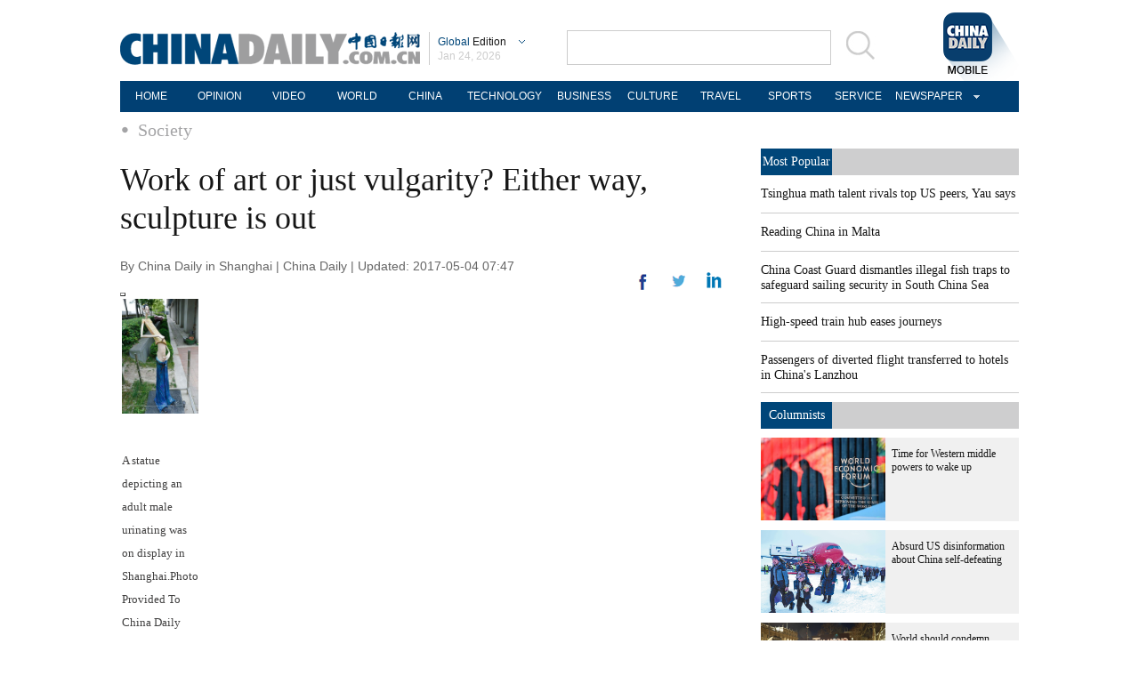

--- FILE ---
content_type: application/javascript
request_url: https://www.chinadaily.com.cn/html/topnews/ismp_en.js
body_size: 2792
content:
var cd_json =[{"contentid":"http://global.chinadaily.com.cn/a/202601/23/WS6972b940a310d6866eb35446.html","day":"","editorname":"","index":1,"nodename":"","pv":"3275","title":"Tsinghua math talent rivals top US peers, Yau says  ","topnum":"1","url":"http://global.chinadaily.com.cn/a/202601/23/WS6972b940a310d6866eb35446.html","thumbnails":[{"width":1024,"height":682,"proportion":"3:2","url":"https://img2.chinadaily.com.cn/images/202601/23/6972b940a310d68600f69bef.jpeg"},{"width":1024,"height":575,"proportion":"16:9","url":"https://img2.chinadaily.com.cn/images/202601/23/6972b940a310d68600f69bf1.jpeg"},{"width":1024,"height":512,"proportion":"2:1","url":"https://img2.chinadaily.com.cn/images/202601/23/6972b940a310d68600f69bf3.jpeg"},{"width":683,"height":683,"proportion":"1:1","url":"https://img2.chinadaily.com.cn/images/202601/23/6972b940a310d68600f69bf5.jpeg"},{"width":512,"height":682,"proportion":"3:4","url":"https://img2.chinadaily.com.cn/images/202601/23/6972b940a310d68600f69bf7.jpeg"}]},{"contentid":"http://en.chinaculture.org/a/202411/22/WS6743fcbca310f1265a1cf6a3.html","day":"","editorname":"","index":2,"nodename":"","pv":"2834","title":"Reading China in Malta  ","topnum":"2","url":"http://en.chinaculture.org/a/202411/22/WS6743fcbca310f1265a1cf6a3.html","thumbnails":[{"width":807,"height":538,"proportion":"3:2","url":"https://img2.chinadaily.com.cn/images/202411/25/6743fcbca310f1268d858d56.jpeg"}]},{"contentid":"http://global.chinadaily.com.cn/a/202601/21/WS6970862ba310d6866eb34f78.html","day":"","editorname":"","index":3,"nodename":"","pv":"2786","title":"China Coast Guard dismantles illegal fish traps to safeguard sailing security in South China Sea  ","topnum":"3","url":"http://global.chinadaily.com.cn/a/202601/21/WS6970862ba310d6866eb34f78.html","thumbnails":[{"width":910,"height":606,"proportion":"3:2","url":"https://img2.chinadaily.com.cn/images/202601/21/6970862ba310d68600f67e7c.jpeg"},{"width":1078,"height":606,"proportion":"16:9","url":"https://img2.chinadaily.com.cn/images/202601/21/6970862ba310d68600f67e7e.jpeg"},{"width":1078,"height":539,"proportion":"2:1","url":"https://img2.chinadaily.com.cn/images/202601/21/6970862ba310d68600f67e80.jpeg"},{"width":606,"height":606,"proportion":"1:1","url":"https://img2.chinadaily.com.cn/images/202601/21/6970862ba310d68600f67e82.jpeg"},{"width":455,"height":606,"proportion":"3:4","url":"https://img2.chinadaily.com.cn/images/202601/21/6970862ba310d68600f67e84.jpeg"}]},{"contentid":"http://www.chinadaily.com.cn/a/202601/23/WS6972d118a310d6866eb35536.html","day":"","editorname":"","index":4,"nodename":"","pv":"1127","title":"High-speed train hub eases journeys  ","topnum":"4","url":"http://www.chinadaily.com.cn/a/202601/23/WS6972d118a310d6866eb35536.html","thumbnails":[{"width":1023,"height":682,"proportion":"3:2","url":"https://img2.chinadaily.com.cn/images/202601/23/6972d118a310d68600f69ecd.jpeg"},{"width":1024,"height":575,"proportion":"16:9","url":"https://img2.chinadaily.com.cn/images/202601/23/6972d118a310d68600f69ecf.jpeg"},{"width":1024,"height":512,"proportion":"2:1","url":"https://img2.chinadaily.com.cn/images/202601/23/6972d118a310d68600f69ed1.jpeg"},{"width":682,"height":682,"proportion":"1:1","url":"https://img2.chinadaily.com.cn/images/202601/23/6972d118a310d68600f69ed3.jpeg"}]},{"contentid":"http://global.chinadaily.com.cn/a/202601/24/WS6973ffb1a310d6866eb357f5.html","day":"","editorname":"","index":5,"nodename":"","pv":"1057","title":"Passengers of diverted flight transferred to hotels in China's Lanzhou  ","topnum":"5","url":"http://global.chinadaily.com.cn/a/202601/24/WS6973ffb1a310d6866eb357f5.html","thumbnails":[{"width":1078,"height":718,"proportion":"3:2","url":"https://img2.chinadaily.com.cn/images/202601/24/6973ffb1a310d68600f6ad4f.jpeg"},{"width":1078,"height":606,"proportion":"16:9","url":"https://img2.chinadaily.com.cn/images/202601/24/6973ffb1a310d68600f6ad51.jpeg"},{"width":1078,"height":539,"proportion":"2:1","url":"https://img2.chinadaily.com.cn/images/202601/24/6973ffb1a310d68600f6ad53.jpeg"},{"width":719,"height":719,"proportion":"1:1","url":"https://img2.chinadaily.com.cn/images/202601/24/6973ffb1a310d68600f6ad55.jpeg"},{"width":539,"height":718,"proportion":"3:4","url":"https://img2.chinadaily.com.cn/images/202601/24/6973ffb1a310d68600f6ad57.jpeg"},{"width":404,"height":718,"proportion":"9:16","url":"https://img2.chinadaily.com.cn/images/202601/24/6973ffb1a310d68600f6ad59.jpeg"}]},{"contentid":"http://europe.chinadaily.com.cn/a/202601/24/WS6973a493a310d6866eb357c1.html","day":"","editorname":"","index":6,"nodename":"","pv":"616","title":"China, Brazil vow to further deepen ties  ","topnum":"6","url":"http://europe.chinadaily.com.cn/a/202601/24/WS6973a493a310d6866eb357c1.html","thumbnails":[{"width":800,"height":533,"proportion":"3:2","url":"https://img2.chinadaily.com.cn/images/202601/24/69740070a310d68600f6ad6b.jpeg"},{"width":800,"height":449,"proportion":"16:9","url":"https://img2.chinadaily.com.cn/images/202601/24/69740070a310d68600f6ad6d.jpeg"},{"width":533,"height":533,"proportion":"1:1","url":"https://img2.chinadaily.com.cn/images/202601/24/69740070a310d68600f6ad6f.jpeg"},{"width":400,"height":533,"proportion":"3:4","url":"https://img2.chinadaily.com.cn/images/202601/24/69740070a310d68600f6ad71.jpeg"},{"width":738,"height":492,"proportion":"3:2","url":"https://img2.chinadaily.com.cn/images/202601/24/69740070a310d68600f6ad73.jpeg"},{"width":656,"height":492,"proportion":"4:3","url":"https://img2.chinadaily.com.cn/images/202601/24/69740070a310d68600f6ad75.jpeg"},{"width":492,"height":492,"proportion":"1:1","url":"https://img2.chinadaily.com.cn/images/202601/24/69740070a310d68600f6ad77.jpeg"}]},{"contentid":"http://global.chinadaily.com.cn/a/202304/29/WS644c5c9fa310b6054fad0706.html","day":"","editorname":"","index":7,"nodename":"","pv":"587","title":"Research into 6G technology promoted  ","topnum":"7","url":"http://global.chinadaily.com.cn/a/202304/29/WS644c5c9fa310b6054fad0706.html","thumbnails":[{"width":718,"height":478,"proportion":"3:2","url":"https://img2.chinadaily.com.cn/images/202304/29/644c5c9fa310b60580cc19d3.jpeg"},{"width":720,"height":404,"proportion":"16:9","url":"https://img2.chinadaily.com.cn/images/202304/29/644c5c9fa310b60580cc19d5.jpeg"},{"width":720,"height":360,"proportion":"2:1","url":"https://img2.chinadaily.com.cn/images/202304/29/644c5c9fa310b60580cc19d7.jpeg"},{"width":481,"height":481,"proportion":"1:1","url":"https://img2.chinadaily.com.cn/images/202304/29/644c5c9fa310b60580cc19d9.jpeg"}]},{"contentid":"http://global.chinadaily.com.cn/a/202601/23/WS69731016a310d6866eb3566d.html","day":"","editorname":"","index":8,"nodename":"","pv":"531","title":"Why spiritual Chinese becomes a global trend?  ","topnum":"8","url":"http://global.chinadaily.com.cn/a/202601/23/WS69731016a310d6866eb3566d.html","thumbnails":[{"width":910,"height":606,"proportion":"3:2","url":"https://img2.chinadaily.com.cn/images/202601/23/69731016a310d68600f6a546.jpeg"},{"width":1078,"height":606,"proportion":"16:9","url":"https://img2.chinadaily.com.cn/images/202601/23/69731016a310d68600f6a548.jpeg"},{"width":1078,"height":539,"proportion":"2:1","url":"https://img2.chinadaily.com.cn/images/202601/23/69731016a310d68600f6a54a.jpeg"},{"width":808,"height":606,"proportion":"4:3","url":"https://img2.chinadaily.com.cn/images/202601/23/69731016a310d68600f6a54c.jpeg"},{"width":606,"height":606,"proportion":"1:1","url":"https://img2.chinadaily.com.cn/images/202601/23/69731016a310d68600f6a54e.jpeg"},{"width":1078,"height":606,"proportion":"0","url":"https://img2.chinadaily.com.cn/images/202601/23/69731016a310d68600f6a550.jpeg"},{"width":415,"height":737,"proportion":"9:16","url":"https://img2.chinadaily.com.cn/images/202601/23/69731016a310d68600f6a552.jpeg"},{"width":415,"height":553,"proportion":"3:4","url":"https://img2.chinadaily.com.cn/images/202601/23/69731016a310d68600f6a554.jpeg"}]},{"contentid":"http://global.chinadaily.com.cn/a/202509/18/WS68cbadd1a3108622abca17fe.html","day":"","editorname":"","index":9,"nodename":"","pv":"509","title":"Yandex Ads sees strong growth from Chinese advertisers in 2025, anticipates further expansion with visa-free travel  ","topnum":"9","url":"http://global.chinadaily.com.cn/a/202509/18/WS68cbadd1a3108622abca17fe.html","thumbnails":[]},{"contentid":"http://global.chinadaily.com.cn/a/202601/23/WS6972a74aa310d6866eb353e4.html","day":"","editorname":"","index":10,"nodename":"","pv":"508","title":"Ten photos from across China: Jan 16 – 22  ","topnum":"10","url":"http://global.chinadaily.com.cn/a/202601/23/WS6972a74aa310d6866eb353e4.html","thumbnails":[{"width":1079,"height":606,"proportion":"16:9","url":"https://img2.chinadaily.com.cn/images/202601/23/6972ad05a310d68600f69a9f.jpeg"},{"width":1050,"height":700,"proportion":"3:2","url":"https://img2.chinadaily.com.cn/images/202601/23/6972ad05a310d68600f69aa1.jpeg"},{"width":1078,"height":606,"proportion":"16:9","url":"https://img2.chinadaily.com.cn/images/202601/23/6972ad05a310d68600f69aa3.jpeg"},{"width":1078,"height":539,"proportion":"2:1","url":"https://img2.chinadaily.com.cn/images/202601/23/6972ad05a310d68600f69aa5.jpeg"},{"width":686,"height":686,"proportion":"1:1","url":"https://img2.chinadaily.com.cn/images/202601/23/6972ad05a310d68600f69aa7.jpeg"}]},{"contentid":"http://global.chinadaily.com.cn/a/202503/10/WS67ce3d23a310c240449d9c41.html","day":"","editorname":"","index":11,"nodename":"","pv":"469","title":"DeepSeek's success an opportunity for global AI cooperation  ","topnum":"11","url":"http://global.chinadaily.com.cn/a/202503/10/WS67ce3d23a310c240449d9c41.html","thumbnails":[{"width":1078,"height":718,"proportion":"3:2","url":"https://img2.chinadaily.com.cn/images/202503/10/67ce3d23a310c240e2423573.jpeg"},{"width":1078,"height":606,"proportion":"16:9","url":"https://img2.chinadaily.com.cn/images/202503/10/67ce3d23a310c240e2423575.jpeg"},{"width":1078,"height":539,"proportion":"2:1","url":"https://img2.chinadaily.com.cn/images/202503/10/67ce3d23a310c240e2423577.jpeg"},{"width":719,"height":719,"proportion":"1:1","url":"https://img2.chinadaily.com.cn/images/202503/10/67ce3d23a310c240e2423579.jpeg"},{"width":539,"height":718,"proportion":"3:4","url":"https://img2.chinadaily.com.cn/images/202503/10/67ce3d23a310c240e242357b.jpeg"}]},{"contentid":"http://global.chinadaily.com.cn/a/202601/23/WS6972e04ca310d6866eb355a6.html","day":"","editorname":"","index":12,"nodename":"","pv":"356","title":"World's first immersive musical theater adaptation of animation series to debut in Shanghai  ","topnum":"12","url":"http://global.chinadaily.com.cn/a/202601/23/WS6972e04ca310d6866eb355a6.html","thumbnails":[{"width":554,"height":369,"proportion":"3:2","url":"https://img2.chinadaily.com.cn/images/202601/23/6972e04ca310d68600f6a09c.jpeg"},{"width":554,"height":554,"proportion":"1:1","url":"https://img2.chinadaily.com.cn/images/202601/23/6972e04ca310d68600f6a09e.jpeg"}]},{"contentid":"http://global.chinadaily.com.cn/a/202601/23/WS697398d6a310d6866eb357b7.html","day":"","editorname":"","index":13,"nodename":"","pv":"287","title":"For some intrepid travelers, sky will not be limit  ","topnum":"13","url":"http://global.chinadaily.com.cn/a/202601/23/WS697398d6a310d6866eb357b7.html","thumbnails":[{"width":904,"height":602,"proportion":"3:2","url":"https://img2.chinadaily.com.cn/images/202601/24/6973ff7ea310d68600f6ad2b.jpeg"},{"width":1071,"height":602,"proportion":"16:9","url":"https://img2.chinadaily.com.cn/images/202601/24/6973ff7ea310d68600f6ad2d.jpeg"},{"width":1078,"height":539,"proportion":"2:1","url":"https://img2.chinadaily.com.cn/images/202601/24/6973ff7ea310d68600f6ad2f.jpeg"},{"width":603,"height":603,"proportion":"1:1","url":"https://img2.chinadaily.com.cn/images/202601/24/6973ff7ea310d68600f6ad31.jpeg"},{"width":452,"height":602,"proportion":"3:4","url":"https://img2.chinadaily.com.cn/images/202601/24/6973ff7ea310d68600f6ad33.jpeg"}]},{"contentid":"http://global.chinadaily.com.cn/a/202601/23/WS6973413fa310d6866eb35733.html","day":"","editorname":"","index":14,"nodename":"","pv":"274","title":"I don't care  ","topnum":"14","url":"http://global.chinadaily.com.cn/a/202601/23/WS6973413fa310d6866eb35733.html","thumbnails":[{"width":1620,"height":1080,"proportion":"3:2","url":"https://img2.chinadaily.com.cn/images/202601/23/6973413fa310d68600f6a8bd.jpeg"},{"width":1920,"height":960,"proportion":"2:1","url":"https://img2.chinadaily.com.cn/images/202601/23/6973413fa310d68600f6a8c3.jpeg"},{"width":1920,"height":1080,"proportion":"16:9","url":"https://img2.chinadaily.com.cn/images/202601/23/6973413fa310d68600f6a8c9.jpeg"},{"width":1080,"height":1080,"proportion":"1:1","url":"https://img2.chinadaily.com.cn/images/202601/23/6973413fa310d68600f6a8d0.jpeg"},{"width":1080,"height":1440,"proportion":"3:4","url":"https://img2.chinadaily.com.cn/images/202601/23/6973413fa310d68600f6a8d5.jpeg"},{"width":1080,"height":1920,"proportion":"9:16","url":"https://img2.chinadaily.com.cn/images/202601/23/6973413fa310d68600f6a8da.jpeg"}]},{"contentid":"http://global.chinadaily.com.cn/a/202601/24/WS6973f8caa310d6866eb357db.html","day":"","editorname":"","index":15,"nodename":"","pv":"258","title":"Beijing West Railway Station marks 30th anniversary  ","topnum":"15","url":"http://global.chinadaily.com.cn/a/202601/24/WS6973f8caa310d6866eb357db.html","thumbnails":[{"width":1059,"height":706,"proportion":"3:2","url":"https://img2.chinadaily.com.cn/images/202601/24/6973f8caa310d68600f6ac84.jpeg"},{"width":1059,"height":595,"proportion":"16:9","url":"https://img2.chinadaily.com.cn/images/202601/24/6973f8caa310d68600f6ac86.jpeg"},{"width":1059,"height":529,"proportion":"2:1","url":"https://img2.chinadaily.com.cn/images/202601/24/6973f8caa310d68600f6ac88.jpeg"},{"width":738,"height":738,"proportion":"1:1","url":"https://img2.chinadaily.com.cn/images/202601/24/6973f8caa310d68600f6ac8a.jpeg"},{"width":415,"height":737,"proportion":"9:16","url":"https://img2.chinadaily.com.cn/images/202601/24/6973f8caa310d68600f6ac8c.jpeg"},{"width":415,"height":553,"proportion":"3:4","url":"https://img2.chinadaily.com.cn/images/202601/24/6973f8caa310d68600f6ac8e.jpeg"}]},{"contentid":"http://europe.chinadaily.com.cn/a/202601/23/WS6972a8b4a310d6866eb353f0.html","day":"","editorname":"","index":16,"nodename":"","pv":"257","title":"Time for Western middle powers to wake up  ","topnum":"16","url":"http://europe.chinadaily.com.cn/a/202601/23/WS6972a8b4a310d6866eb353f0.html","thumbnails":[{"width":800,"height":533,"proportion":"3:2","url":"https://img2.chinadaily.com.cn/images/202601/23/69736ba7a310d68600f6aae6.jpeg"},{"width":800,"height":400,"proportion":"2:1","url":"https://img2.chinadaily.com.cn/images/202601/23/69736ba7a310d68600f6aae8.jpeg"},{"width":749,"height":561,"proportion":"4:3","url":"https://img2.chinadaily.com.cn/images/202601/23/69736ba7a310d68600f6aaea.jpeg"},{"width":562,"height":562,"proportion":"1:1","url":"https://img2.chinadaily.com.cn/images/202601/23/69736ba7a310d68600f6aaec.jpeg"}]},{"contentid":"http://global.chinadaily.com.cn/a/202601/23/WS6972ae83a310d6866eb3540f.html","day":"","editorname":"","index":17,"nodename":"","pv":"255","title":"Ancient pressure cooker making a stir  ","topnum":"17","url":"http://global.chinadaily.com.cn/a/202601/23/WS6972ae83a310d6866eb3540f.html","thumbnails":[{"width":944,"height":629,"proportion":"3:2","url":"https://img2.chinadaily.com.cn/images/202601/23/6972b558a310d68600f69b7a.jpeg"},{"width":944,"height":530,"proportion":"16:9","url":"https://img2.chinadaily.com.cn/images/202601/23/6972b558a310d68600f69b7c.jpeg"},{"width":944,"height":472,"proportion":"2:1","url":"https://img2.chinadaily.com.cn/images/202601/23/6972b558a310d68600f69b7e.jpeg"},{"width":738,"height":738,"proportion":"1:1","url":"https://img2.chinadaily.com.cn/images/202601/23/6972b558a310d68600f69b80.jpeg"},{"width":554,"height":738,"proportion":"3:4","url":"https://img2.chinadaily.com.cn/images/202601/23/6972b558a310d68600f69b82.jpeg"}]},{"contentid":"http://global.chinadaily.com.cn/a/202601/23/WS6972b4e3a310d6866eb3542d.html","day":"","editorname":"","index":18,"nodename":"","pv":"251","title":"Finnish PM to kick off four-day trip  ","topnum":"18","url":"http://global.chinadaily.com.cn/a/202601/23/WS6972b4e3a310d6866eb3542d.html","thumbnails":[{"width":1024,"height":682,"proportion":"3:2","url":"https://img2.chinadaily.com.cn/images/202601/23/6972b5c4a310d68600f69b90.jpeg"},{"width":1024,"height":575,"proportion":"16:9","url":"https://img2.chinadaily.com.cn/images/202601/23/6972b5c4a310d68600f69b92.jpeg"},{"width":1024,"height":512,"proportion":"2:1","url":"https://img2.chinadaily.com.cn/images/202601/23/6972b5c4a310d68600f69b94.jpeg"},{"width":731,"height":731,"proportion":"1:1","url":"https://img2.chinadaily.com.cn/images/202601/23/6972b5c4a310d68600f69b96.jpeg"},{"width":548,"height":730,"proportion":"3:4","url":"https://img2.chinadaily.com.cn/images/202601/23/6972b5c4a310d68600f69b98.jpeg"}]},{"contentid":"http://www.chinadaily.com.cn/a/202601/24/WS6973f6d8a310d6866eb357d0.html","day":"","editorname":"","index":19,"nodename":"","pv":"246","title":"Taiwan businessman: Taiwan compatriots will see more opportunities in next five-year plan  ","topnum":"19","url":"http://www.chinadaily.com.cn/a/202601/24/WS6973f6d8a310d6866eb357d0.html","thumbnails":[{"width":769,"height":512,"proportion":"3:2","url":"https://img2.chinadaily.com.cn/images/202601/24/6973fa70a310d68600f6acbc.jpeg"},{"width":821,"height":410,"proportion":"2:1","url":"https://img2.chinadaily.com.cn/images/202601/24/6973fa70a310d68600f6acbe.jpeg"},{"width":545,"height":545,"proportion":"1:1","url":"https://img2.chinadaily.com.cn/images/202601/24/6973fa70a310d68600f6acc0.jpeg"},{"width":607,"height":607,"proportion":"1:1","url":"https://img2.chinadaily.com.cn/images/202601/24/6973fa70a310d68600f6acc2.jpeg"},{"width":864,"height":485,"proportion":"16:9","url":"https://img2.chinadaily.com.cn/images/202601/24/6973fa70a310d68600f6acc4.jpeg"},{"width":415,"height":737,"proportion":"9:16","url":"https://img2.chinadaily.com.cn/images/202601/24/6973fa70a310d68600f6acc6.jpeg"},{"width":415,"height":553,"proportion":"3:4","url":"https://img2.chinadaily.com.cn/images/202601/24/6973fa70a310d68600f6acc8.jpeg"}]},{"contentid":"http://global.chinadaily.com.cn/a/202601/23/WS697340aba310d6866eb3572a.html","day":"","editorname":"","index":20,"nodename":"","pv":"232","title":"Hainan unfolds new stories after launch of special customs operations  ","topnum":"20","url":"http://global.chinadaily.com.cn/a/202601/23/WS697340aba310d6866eb3572a.html","thumbnails":[{"width":910,"height":606,"proportion":"3:2","url":"https://img2.chinadaily.com.cn/images/202601/23/69735fc7a310d68600f6a9f5.jpeg"},{"width":1078,"height":606,"proportion":"16:9","url":"https://img2.chinadaily.com.cn/images/202601/23/69735fc7a310d68600f6a9f7.jpeg"},{"width":1078,"height":539,"proportion":"2:1","url":"https://img2.chinadaily.com.cn/images/202601/23/69735fc7a310d68600f6a9f9.jpeg"},{"width":606,"height":606,"proportion":"1:1","url":"https://img2.chinadaily.com.cn/images/202601/23/69735fc7a310d68600f6a9fb.jpeg"},{"width":415,"height":553,"proportion":"3:4","url":"https://img2.chinadaily.com.cn/images/202601/23/69735fc7a310d68600f6a9fd.jpeg"},{"width":415,"height":737,"proportion":"9:16","url":"https://img2.chinadaily.com.cn/images/202601/23/69735fc7a310d68600f6a9ff.jpeg"}]}]